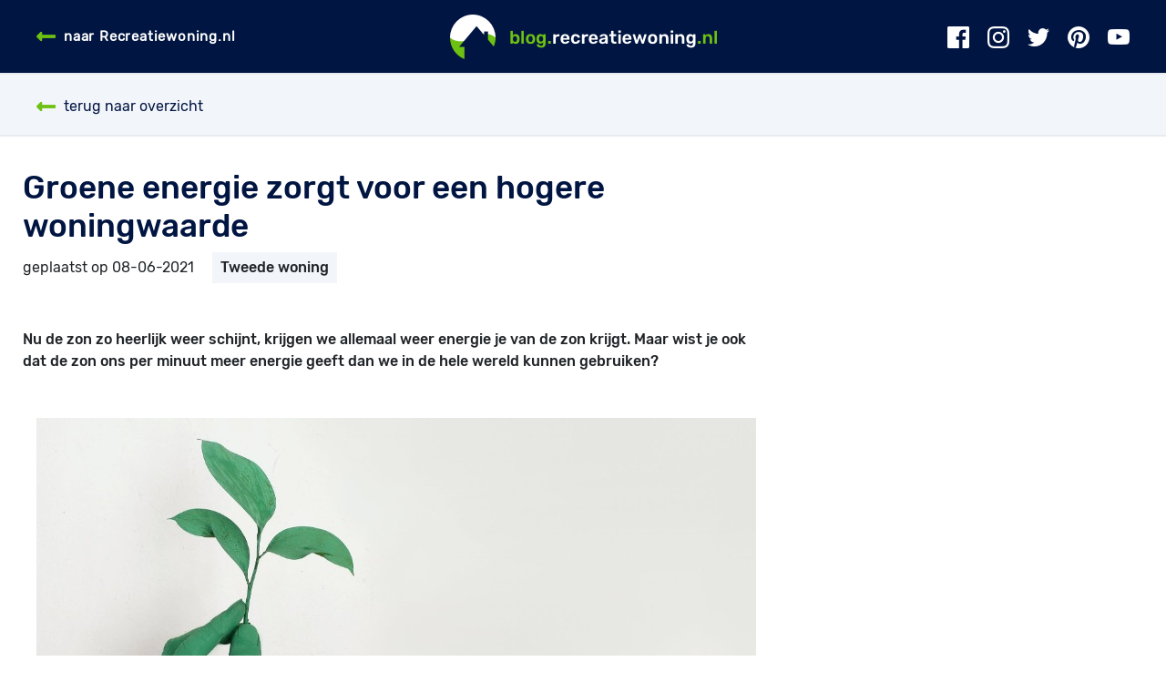

--- FILE ---
content_type: text/html; charset=UTF-8
request_url: https://recreatiewoning.nl/blog/groene-energie-zorgt-voor-een-hogere-woningwaarde
body_size: 5224
content:
<!DOCTYPE html>
<html lang="nl">
	<head>
	    <meta charset="utf-8">
<meta http-equiv="X-UA-Compatible" content="IE=edge">
<meta name="viewport" content="width=device-width, initial-scale=1">

<meta http-equiv="Content-Security-Policy" content="upgrade-insecure-requests">

<!-- CSRF Token -->
<meta name="csrf-token" content="M4dlbX5gJVTacHmmrWw6PbKk3iHvtfLo9xApW9BU">
<script>window.Laravel = { csrfToken: 'M4dlbX5gJVTacHmmrWw6PbKk3iHvtfLo9xApW9BU' }</script>

<title>Groene energie maakt huisje meer waard - Recreatiewoning.nl</title>

<!-- Scripts -->
<script
  src="https://code.jquery.com/jquery-3.4.1.min.js"
  integrity="sha256-CSXorXvZcTkaix6Yvo6HppcZGetbYMGWSFlBw8HfCJo="
  crossorigin="anonymous"></script>
<script src="https://cdnjs.cloudflare.com/ajax/libs/jcarousel/0.3.9/jquery.jcarousel.js"></script>
<script type="text/javascript" src="https://recreatiewoning.nl/js/moment-with-locales.js" defer></script>
<script type="text/javascript" src="https://recreatiewoning.nl/js/daterangepicker.js" defer></script>
<script type="text/javascript" src="https://recreatiewoning.nl/js/datepicker.js" defer></script>
<script type="text/javascript" src="https://recreatiewoning.nl/js/bootstrap-rating.js" defer></script>
<script type="text/javascript" src="https://recreatiewoning.nl/js/bootstrap-slider.js" defer></script>
<script type="text/javascript" src='https://recreatiewoning.nl/vendor/selectize/js/standalone/selectize.min.js'></script>
<script type="text/javascript" src="https://recreatiewoning.nl/js/jcarousel.basic.js"></script>
<!-- Fonts -->
<link rel="dns-prefetch" href="https://fonts.gstatic.com">
<link href="https://fonts.googleapis.com/css?family=Raleway" rel="stylesheet">
<!-- Styles -->
<link href="https://recreatiewoning.nl/css/app.css" rel="stylesheet">
<link href="https://recreatiewoning.nl/css/dropzone.css" rel="stylesheet">
<link rel="stylesheet" href="https://use.fontawesome.com/releases/v5.1.0/css/all.css" integrity="sha384-lKuwvrZot6UHsBSfcMvOkWwlCMgc0TaWr+30HWe3a4ltaBwTZhyTEggF5tJv8tbt" crossorigin="anonymous">
<link rel="stylesheet" href="/fonts/rivolicons/style.css">
<link href="https://recreatiewoning.nl/css/custom.css" rel="stylesheet">
<link href="https://recreatiewoning.nl/css/daterangepicker.css" rel="stylesheet">
<link href="https://recreatiewoning.nl/css/bootstrap-slider.css" rel="stylesheet">
<link href="https://recreatiewoning.nl/vendor/selectize/css/selectize.bootstrap3.css" rel="stylesheet">
<link rel="shortcut icon" href="https://recreatiewoning.nl/images/favicon.png">
<link rel="stylesheet" href="https://cdnjs.cloudflare.com/ajax/libs/bootstrap-datepicker/1.5.0/css/bootstrap-datepicker3.min.css">


<script>(function(i,s,o,g,r,a,m){i['GoogleAnalyticsObject']=r;i[r]=i[r]||function(){(i[r].q=i[r].q||[]).push(arguments)},i[r].l=1*new Date();a=s.createElement(o),m=s.getElementsByTagName(o)[0];a.async=1;a.src=g;m.parentNode.insertBefore(a,m)})(window,document,'script','//www.google-analytics.com/analytics.js','ga');ga('create', 'UA-21495398-3', 'auto', 't0');ga('set', 'anonymizeIp', true);ga('send', 'pageview');</script>

    

<!-- Google Analytics -->
<script async src="https://www.googletagmanager.com/gtag/js?id=G-VZJNHP493X"></script>
<script>
    window.dataLayer = window.dataLayer || [];
    function gtag() {
        dataLayer.push(arguments);
    }
    gtag('js', new Date());
    gtag('config', 'G-VZJNHP493X');
</script>

<style type="text/css">
@font-face {
    font-family: Rubik regular;
    src: url('/fonts/Rubik-Regular.ttf');
}
@font-face {
    font-family: Rubik;
    src: url('/fonts/Rubik-Medium.ttf');
}
@font-face {
    font-family: Rubik italic;
    src: url('/fonts/Rubik-Italic.ttf');
}
</style>



    <link rel="stylesheet" type="text/css" href="https://stackpath.bootstrapcdn.com/bootstrap/4.3.1/css/bootstrap.min.css">
    <link rel="stylesheet" type="text/css" href="https://recreatiewoning.nl/css/app.css">

	        <!-- Styles -->
    <link href="https://recreatiewoning.nl/css/blog.css" rel="stylesheet">
	<!-- Scripts -->
	<script type="text/javascript" src="/js/btngroup.js"></script>

	    <meta name="description" content="Groene energie zorgt voor een hogere woningwaarde">
		</head>
	<body>
	    <div id="app">
	        
	        
	<div class="main-menu sticky-top">
        <nav class="navbar navbar-expand-lg bg-white p-0">
			<div class="container">
				<a class="navbar-brand" href="/blog"><img src="/images/blogRwnl-logo.png"></a>
				<button class="navbar-toggler" type="button" data-toggle="collapse" data-target="#navbar" aria-controls="navbar" aria-expanded="false" aria-label="Toggle navigation">
					<span class="navbar-toggler-icon"></span>
				</button>

				<div class="collapse navbar-collapse" id="navbar">
					<ul class="navbar-nav ml-auto">
						<li class="blog-menu-back">
							<p class="links mx-auto">
								<a href="/" target="_self"><i class="fas fa-long-arrow-alt-left greencolor"></i>naar Recreatiewoning.nl</a>
							</p>
						</li>

						<li class="blog-menu-icons">
							<p class="links mx-auto">
								<a href="https://www.facebook.com/recreatiewoning/" target="_blank"><img src="/images/footericons/facebook_icon.png" alt="Facebook"/></a>
								<a href="https://www.instagram.com/recreatiewoning.nl/" target="_blank"><img src="/images/footericons/instagram_icon.png" alt="Instagram"/></a>
								<a href="https://twitter.com/recreatiewoning/" target="_blank"><img src="/images/footericons/twitter_icon.png" alt="Twitter"/></a>
								<a href="https://nl.pinterest.com/recreatiewoning/" target="_blank"><img src="/images/footericons/pinterest_icon.png" alt="Pinterest"/></a>
								<a class="pr-0" href="https://www.youtube.com/channel/UCLEn-VI0kvP0DfGL7AHV1mw" target="_blank"><img src="/images/footericons/youtube_icon.png" alt="Youtube"/></a>
							</p>
						</li>
					</ul>
				</div>
			</div>
        </nav>
    </div>

	<div class="subnav">
		<div class="container">
		    <ul class="nav">
		        <li class="nav-item mr-3 ">
			        <a class="nav-link" href="https://recreatiewoning.nl/blog">
			        	<i class="fas fa-long-arrow-alt-left greencolor"></i>
			            terug naar overzicht			        </a>
				</li>
																    </ul>
		</div>
	</div>
	<div class="blog-show">
		<div class="container">
			<div class="row">
				<div class="col-md-8">
					<div class="row">
						<h1>
							Groene energie zorgt voor een hogere woningwaarde
						</h1>
					</div>
					<div class="row mt-2">
						<div class="details">
							<div class="created mr-3">
								geplaatst op 08-06-2021
							</div>
							<div class="subjects">
																	<div class="btn-category mr-3">&nbsp;Tweede woning&nbsp;</div>
															</div>
						</div>
					</div>

					<div class="spacer-50"></div>

					<div class="row subtitle-text">
													Nu de zon zo heerlijk weer schijnt, krijgen we allemaal weer energie je van de zon krijgt. Maar wist je ook  dat de zon ons per minuut meer energie geeft dan we in de hele wereld kunnen gebruiken?
											</div>

					<div class="spacer-50"></div>

					<div class="img-large">
						<img style="width: 100%;" src="https://recreatiewoning.nl/images/blog/blog_img_864.jpg" alt="alt">
					</div>

					<div class="spacer-50"></div>

											<div class="row text">
							<p><p class="MsoNormal" style="margin-bottom: .0001pt; line-height: normal;"><span style="font-family: 'Calibri Light',sans-serif; mso-ascii-theme-font: major-latin; mso-hansi-theme-font: major-latin; mso-bidi-font-family: 'Calibri Light'; mso-bidi-theme-font: major-latin;">Groen en duurzaam voor je huis of tweede woning zijn steeds belangrijker. We beseffen gelukkig steeds meer dat we zuinig moeten zijn op onze aarde. En dat doen we door goed om te gaan met onze natuur. Door duurzame producten en duurzame energie bijvoorbeeld. Maar wist je dat dat groen nog heel veel meer voordelen heeft.<br><br></span></p>
<p class="MsoNormal" style="margin-bottom: .0001pt; line-height: normal;"><strong><span style="font-family: 'Calibri Light',sans-serif; mso-ascii-theme-font: major-latin; mso-hansi-theme-font: major-latin; mso-bidi-font-family: 'Calibri Light'; mso-bidi-theme-font: major-latin;">Wat is groene energie nu echt?<br></span></strong><span style="font-family: 'Calibri Light', sans-serif;">In het algemeen is groene energie, energie die wordt opgewekt met duurzame bronnen. Hierbij zijn de belangrijkste bronnen in Nederland de windmolens en zonnepanelen. Twee bronnen die elkaar perfect aanvullen. Is er in de lente en zomer meer zon en vaak minder wind, is dat in de herfst en winter vaak </span><span style="font-family: 'Calibri Light', sans-serif;">&nbsp;</span><span style="font-family: 'Calibri Light', sans-serif;">precies andersom.</span></p>
<p class="MsoNormal" style="margin-bottom: .0001pt; line-height: normal;"><span style="font-family: 'Calibri Light',sans-serif; mso-ascii-theme-font: major-latin; mso-hansi-theme-font: major-latin; mso-bidi-font-family: 'Calibri Light'; mso-bidi-theme-font: major-latin;">Groene energie, ook wel <span class="MsoHyperlink"><a href="https://pure-energie.nl/groene-energie/stroom/">groene stroom</a></span> genoemd, heeft veel voordelen. E&eacute;n daarvan is dat het nooit opraakt. Dat noemen we hernieuwbaar. Dit wil zeggen dat we er vanuit kunnen gaan dat de zon er altijd zal zijn en ook de wind raakt niet op maar komt altijd weer terug. Hernieuwbaar betekent ook dat het ons energieonafhankelijk maakt. Nu en in de toekomst.<br><br></span></p>
<p class="MsoNormal" style="margin-bottom: .0001pt; line-height: normal;"><strong><span style="font-family: 'Calibri Light',sans-serif; mso-ascii-theme-font: major-latin; mso-hansi-theme-font: major-latin; mso-bidi-font-family: 'Calibri Light'; mso-bidi-theme-font: major-latin;">Hogere woningwaarde door zonnepanelen<br></span></strong><span style="font-family: 'Calibri Light', sans-serif;">Zonne-energie is, in tegenstelling tot windenergie, ook voor particulieren en bedrijven bereikbaar. Daarbij geeft de zon heel veel energie af waardoor het een ideale bron is om energie uit op te wekken. Haal je groene energie in huis, dan heb je dus niet alleen een relaxte recreatiewoning maar ook een echt groene woning. En dat geeft weer voordelen als je je recreatiewoning wil verhuren of later verkopen.<br><br></span></p>
<p class="MsoNormal" style="margin-bottom: .0001pt; line-height: normal;"><strong><span style="font-family: 'Calibri Light',sans-serif; mso-ascii-theme-font: major-latin; mso-hansi-theme-font: major-latin; mso-bidi-font-family: 'Calibri Light'; mso-bidi-theme-font: major-latin;">Wat zijn de voordelen voor jou?<br></span></strong><span style="font-family: 'Calibri Light', sans-serif;">Overstappen op groene energie geeft je veel voordelen. Ten eerste krijg je lagere energiekosten. Plaats je zonnepanelen op je (recreatie)woning, dan ga je na de installatie direct besparen waardoor je maandelijkse energielasten omlaag gaan. Maar het biedt meer voordelen zoals dat je aan mogelijke huurder kunt aangeven dat je recreatiewoning duurzaam is. Voor veel huurders is dat een pr&eacute; want zonne-energie is beter voor het milieu omdat zonnepanelen geen gevaarlijke stoffen uitstoten tijdens het opwekken van de energie.<br><br></span></p>
<p class="MsoNormal" style="margin-bottom: .0001pt; line-height: normal;"><span style="font-family: 'Calibri Light',sans-serif; mso-ascii-theme-font: major-latin; mso-hansi-theme-font: major-latin; mso-bidi-font-family: 'Calibri Light'; mso-bidi-theme-font: major-latin;">Daarnaast krijgt je (tweede) woning met zonnepanelen ook nog eens een hogere waarde. Het is aantoonbaar dat een woning m&eacute;t zonnepanelen sneller verkocht wordt en dus ook nog meer waard is?<br><br></span></p>
<p class="MsoNormal" style="margin-bottom: .0001pt; line-height: normal;"><strong><span style="font-family: 'Calibri Light',sans-serif; mso-ascii-theme-font: major-latin; mso-hansi-theme-font: major-latin; mso-bidi-font-family: 'Calibri Light'; mso-bidi-theme-font: major-latin;">Duurzaam<br></span></strong><span style="font-family: 'Calibri Light', sans-serif;">Naast zon, is wind er natuurlijk ook al heel lang. Gelukkig maken we ook hier, dankzij de windmolens, steeds meer gebruik van. Ook wind is duurzaam en er komt tijdens het opwekken geen CO2 vrij. Daarnaast zijn er in Nederland heel veel locaties die geschikt zijn voor het plaatsen van windmolens.<br><br></span></p>
<p class="MsoNormal" style="margin-bottom: .0001pt; line-height: normal;"><strong><span style="font-family: 'Calibri Light',sans-serif; mso-ascii-theme-font: major-latin; mso-hansi-theme-font: major-latin; mso-bidi-font-family: 'Calibri Light'; mso-bidi-theme-font: major-latin;">Niet genoeg capaciteit?<br></span></strong><span style="font-family: 'Calibri Light', sans-serif;">Heb je zelf geen mogelijkheid tot het plaatsen van zonnepanelen of wek je niet (altijd) voldoende stroom op? Dan kun je bij pure-energie stroom afnemen die 100% duurzaam is waardoor je alsnog er voor zorgt dat Nederland duurzamer wordt.</span></p></p>
						</div>
					
					
					<div class="spacer-50"></div>
				</div>
				<div class="col-md-4">
					<p class="ml-5 mt-5"><a href="https://govolt.nl/aanbod/?tt=34608_1921844_228967_&amp;r=" target="_blank" rel="sponsored nofollow"><img src="https://ti.tradetracker.net/?c=34608&amp;m=1921844&amp;a=228967&amp;r=&amp;t=html" width="250" height="250" border="0" alt="" /></a></p>
				</div>
			</div>
		</div>
	</div>
	<div class="blog-show gray-background">
		<div id="reacties" class="container">
			<div class="spacer-50"></div>
			<div class="row">
				<div class="col-md-8">
					<h2>
													0 reacties
											</h2>
			  		<div class="spacer-30"></div>

					
					<div class="place-comments-box border">
					<div class="content">
						<div class="row">
							<div class="col-md-12">
								<div class="place-comments-title">
									Reactie plaatsen
								</div>
								<div class="spacer-10"></div>
							</div>
						</div>
						<form class="form form-horizontal" action="https://recreatiewoning.nl/blog/postcomment" method="POST">
							<input type="hidden" name="_token" value="M4dlbX5gJVTacHmmrWw6PbKk3iHvtfLo9xApW9BU">
								
								<!-- messages -->
								
								
								
								
								
																<div class="form-group row px-0 mx-0">
									<input type="hidden" id="blog_id" name="blog_id" value="864">
									<div class="col-md-3">
										<label for="comment_name">Naam</label>
									</div>
									<div class="col-md-9">
										<div class="input-col nopadding w-60">
											<input class="form-control" type="text" id="comment_name" name="comment_name" value="">
										</div>
									</div>
								</div>
								<div class="form-group row px-0 mx-0">
									<div class="col-md-3">
										<label for="comment_email">E-mailadres</label>
									</div>
									<div class="col-md-9">
										<div class="input-col nopadding w-60">
											<input class="form-control" type="text" id="comment_email" name="comment_email" value="">
										</div>
									</div>
								</div>
								<div class="form-group row px-0 mx-0">
									<div class="col-md-3">
										<label for="comment_text">Bericht</label>
									</div>
									<div class="col-md-9">
										<div class="input-col nopadding w-60">
											<textarea class="form-control" rows="5" id="comment_text" name="comment_text"></textarea>
										</div>
									</div>
								</div>
							<div class="form-group row px-0 m-0 position-relative">
								<div class="col-md-12">
									<div class="float-right mb-3 mobile-mr-0">
										<script src="https://www.google.com/recaptcha/api.js?" async defer></script>

										<div data-sitekey="6LcvbqEUAAAAAERVUcn2zGHwbtoV98RF22VzZnlX" class="g-recaptcha"></div>
									</div>
								</div>
							</div>
							<div class="form-group row px-0 m-0 position-relative">
								<div class="col-md-12">
									<input type="submit" class="btn btn-green ml-auto float-right" value="Reactie plaatsen" />
								</div>
							</div>
						</form>
					</div>
				</div>
				<div class="spacer-10"></div>
				</div>
				<div class="col-md-4">
					<h2>Gerelateerde blogs</h2>
					<div class="spacer-30"></div>
																	<div class="blog-img-small">
	<a href="/blog/herstel-recreatiewoningen-zet-in-2016-door">
		<img src="https://recreatiewoning.nl/images/blog/blog_img_476.jpg" alt="header image">
		<div class="col details">
			<div class="title">Herstel recreatiewoningen zet in 2016 door</div>
			<div class="placed">
				03-10-2016
				<span>
					Tweede woning
				</span>
			</div>
		</div>
	</a>
</div>
<div class="spacer-30"></div>																	<div class="blog-img-small">
	<a href="/blog/welke-verzekering-voor-mijn-recreatiewoning">
		<img src="https://recreatiewoning.nl/images/blog/blog_img_581.jpg" alt="header image">
		<div class="col details">
			<div class="title">Welke verzekering voor mijn recreatiewoning?</div>
			<div class="placed">
				18-12-2018
				<span>
					Tweede woning
				</span>
			</div>
		</div>
	</a>
</div>
<div class="spacer-30"></div>										<div class="spacer-70"></div>
				</div>
			</div>
		</div>
	</div>



	    	<!-- Check if first segment is not 'backend' -->
	    			        <footer class="footer">
	<div class="container">
		<div class="row europe  hide-mobile">
			<div class="col-md-3">
				<p class="title">
					West-Europa
				</p>
				<p class="links">
					<a href="/landendossier/europa/nederland">Nederland</a><br>
					<a href="/landendossier/europa/belgie">België</a><br>
					<a href="/landendossier/europa/frankrijk">Frankrijk</a><br>
					<a href="/landendossier/europa/groot-brittannie">Groot-Brittannië</a><br>
					<a href="/landendossier/europa/luxemburg">Luxemburg</a>
				</p>
			</div>
			<div class="col-md-3">
				<p class="title">
					Zuid-Europa
				</p>
				<p class="links">
					<a href="/landendossier/europa/griekenland">Griekenland</a><br>
					<a href="/landendossier/europa/italie">Italië</a><br>
					<a href="/landendossier/europa/spanje">Spanje</a><br>
					<a href="/landendossier/europa/portugal">Portugal</a><br>
					<a href="/landendossier/europa/turkije">Turkije</a>
				</p>
			</div>
			<div class="col-md-3">
				<p class="title">
					Centraal-Europa
				</p>
				<p class="links">
					<a href="/landendossier/europa/duitsland">Duitsland</a><br>
					<a href="/landendossier/europa/hongarije">Hongarije</a><br>
					<a href="/landendossier/europa/oostenrijk">Oostenrijk</a><br>
					<a href="/landendossier/europa/tsjechie">Tsjechië</a><br>
					<a href="/landendossier/europa/zwitserland">Zwitserland</a>
				</p>
			</div>
			<div class="col-md-3">
				<p class="title">
					Overige Europa
				</p>
				<p class="links">
					<a href="/landendossier/europa/denemarken">Denemarken</a><br>
					<a href="/landendossier/europa/kroatie">Kroatië</a><br>
					<a href="/landendossier/europa/noorwegen">Noorwegen</a><br>
					<a href="/landendossier/europa/zweden">Zweden</a>
				</p>
			</div>
		</div>

		<div class="row logo">
			<a class="mx-auto" href="/" target="_self">
				<img src="/images/logo_web_footer.png" alt="Footer"/>
			</a>
		</div>

		<div class="row pages hide-mobile">
			<p class="links mx-auto">
				<a href="/te-huur" target="_self">Vakantiehuis huren</a>
				<a href="/te-koop" target="_self">Tweede woning kopen</a>
				<a href="/artikelen" target="_self">Artikelen</a>
				<a href="/landendossier" target="_self">Landendossier</a>
				<a href="/adverteren/als-makelaar-uw-woningaanbod-presenteren" target="_self">Adverteren</a>
				<a href="/over-ons" target="_self">Over ons</a>
				<a href="/blog" target="_self">Blog</a>
			</p>
		</div>

		<div class="row pages show-mobile">
			<p class="links mx-auto center">
				<a href="/te-huur" target="_self">Vakantiehuis huren</a><br>
				<a href="/te-koop" target="_self">Tweede woning kopen</a><br>
				<a href="/artikelen" target="_self">Artikelen</a>
				<a href="/landendossier" target="_self">Landendossier</a><br>
				<a href="/adverteren/als-makelaar-uw-woningaanbod-presenteren" target="_self">Adverteren</a>
				<a href="/over-ons" target="_self">Over ons</a><br>
				<a href="/blog" target="_self">Blog</a>
			</p>
		</div>

		<div class="row sub hide-mobile">
			<p class="links mx-auto">
				<a href="/sitemapxml/sitemap.xml" target="_self">sitemap</a>
				<a href="/disclaimer" target="_self">disclaimer</a>
				<a href="/algemene-voorwaarden" target="_self">algemene voorwaarden</a>
				<a href="/linkpartners" target="_self">partners</a>
			</p>
		</div>
		<div class="row sub show-mobile">
			<p class="links mx-auto center">
				<a href="/sitemapxml/sitemap.xml" target="_self">sitemap</a>
				<a href="/disclaimer" target="_self">disclaimer</a>
				<a href="/algemene-voorwaarden" target="_self">algemene voorwaarden</a>
				<a href="/linkpartners" target="_self">partners</a>
			</p>
		</div>

		<div class="row icons">
			<p class="links mx-auto">
				<a href="https://www.facebook.com/recreatiewoning/" target="_blank"><img src="/images/footericons/facebook_icon.png" alt="Facebook"/></a>
				<a href="https://www.instagram.com/recreatiewoning.nl/" target="_blank"><img src="/images/footericons/instagram_icon.png" alt="Intagram"/></a>
				<a href="https://twitter.com/recreatiewoning/" target="_blank"><img src="/images/footericons/twitter_icon.png" alt="Twitter"/></a>
				<a href="https://nl.pinterest.com/recreatiewoning/" target="_blank"><img src="/images/footericons/pinterest_icon.png" alt="Pinterest"/></a>
				<a href="https://www.youtube.com/channel/UCLEn-VI0kvP0DfGL7AHV1mw" target="_blank"><img src="/images/footericons/youtube_icon.png" alt="Youtube"/></a>
			</p>
		</div>
	</div>
</footer>


<script src="https://cdnjs.cloudflare.com/ajax/libs/popper.js/1.14.7/umd/popper.min.js" integrity="sha384-UO2eT0CpHqdSJQ6hJty5KVphtPhzWj9WO1clHTMGa3JDZwrnQq4sF86dIHNDz0W1" crossorigin="anonymous"></script>
<script src="https://stackpath.bootstrapcdn.com/bootstrap/4.3.1/js/bootstrap.min.js" integrity="sha384-JjSmVgyd0p3pXB1rRibZUAYoIIy6OrQ6VrjIEaFf/nJGzIxFDsf4x0xIM+B07jRM" crossorigin="anonymous"></script>
<script type="text/javascript" src="/js/btngroup.js"></script>	    	
	    </div>
	</body>
</html>


--- FILE ---
content_type: text/html; charset=utf-8
request_url: https://www.google.com/recaptcha/api2/anchor?ar=1&k=6LcvbqEUAAAAAERVUcn2zGHwbtoV98RF22VzZnlX&co=aHR0cHM6Ly9yZWNyZWF0aWV3b25pbmcubmw6NDQz&hl=en&v=N67nZn4AqZkNcbeMu4prBgzg&size=normal&anchor-ms=20000&execute-ms=30000&cb=o64b3gtlitzq
body_size: 49281
content:
<!DOCTYPE HTML><html dir="ltr" lang="en"><head><meta http-equiv="Content-Type" content="text/html; charset=UTF-8">
<meta http-equiv="X-UA-Compatible" content="IE=edge">
<title>reCAPTCHA</title>
<style type="text/css">
/* cyrillic-ext */
@font-face {
  font-family: 'Roboto';
  font-style: normal;
  font-weight: 400;
  font-stretch: 100%;
  src: url(//fonts.gstatic.com/s/roboto/v48/KFO7CnqEu92Fr1ME7kSn66aGLdTylUAMa3GUBHMdazTgWw.woff2) format('woff2');
  unicode-range: U+0460-052F, U+1C80-1C8A, U+20B4, U+2DE0-2DFF, U+A640-A69F, U+FE2E-FE2F;
}
/* cyrillic */
@font-face {
  font-family: 'Roboto';
  font-style: normal;
  font-weight: 400;
  font-stretch: 100%;
  src: url(//fonts.gstatic.com/s/roboto/v48/KFO7CnqEu92Fr1ME7kSn66aGLdTylUAMa3iUBHMdazTgWw.woff2) format('woff2');
  unicode-range: U+0301, U+0400-045F, U+0490-0491, U+04B0-04B1, U+2116;
}
/* greek-ext */
@font-face {
  font-family: 'Roboto';
  font-style: normal;
  font-weight: 400;
  font-stretch: 100%;
  src: url(//fonts.gstatic.com/s/roboto/v48/KFO7CnqEu92Fr1ME7kSn66aGLdTylUAMa3CUBHMdazTgWw.woff2) format('woff2');
  unicode-range: U+1F00-1FFF;
}
/* greek */
@font-face {
  font-family: 'Roboto';
  font-style: normal;
  font-weight: 400;
  font-stretch: 100%;
  src: url(//fonts.gstatic.com/s/roboto/v48/KFO7CnqEu92Fr1ME7kSn66aGLdTylUAMa3-UBHMdazTgWw.woff2) format('woff2');
  unicode-range: U+0370-0377, U+037A-037F, U+0384-038A, U+038C, U+038E-03A1, U+03A3-03FF;
}
/* math */
@font-face {
  font-family: 'Roboto';
  font-style: normal;
  font-weight: 400;
  font-stretch: 100%;
  src: url(//fonts.gstatic.com/s/roboto/v48/KFO7CnqEu92Fr1ME7kSn66aGLdTylUAMawCUBHMdazTgWw.woff2) format('woff2');
  unicode-range: U+0302-0303, U+0305, U+0307-0308, U+0310, U+0312, U+0315, U+031A, U+0326-0327, U+032C, U+032F-0330, U+0332-0333, U+0338, U+033A, U+0346, U+034D, U+0391-03A1, U+03A3-03A9, U+03B1-03C9, U+03D1, U+03D5-03D6, U+03F0-03F1, U+03F4-03F5, U+2016-2017, U+2034-2038, U+203C, U+2040, U+2043, U+2047, U+2050, U+2057, U+205F, U+2070-2071, U+2074-208E, U+2090-209C, U+20D0-20DC, U+20E1, U+20E5-20EF, U+2100-2112, U+2114-2115, U+2117-2121, U+2123-214F, U+2190, U+2192, U+2194-21AE, U+21B0-21E5, U+21F1-21F2, U+21F4-2211, U+2213-2214, U+2216-22FF, U+2308-230B, U+2310, U+2319, U+231C-2321, U+2336-237A, U+237C, U+2395, U+239B-23B7, U+23D0, U+23DC-23E1, U+2474-2475, U+25AF, U+25B3, U+25B7, U+25BD, U+25C1, U+25CA, U+25CC, U+25FB, U+266D-266F, U+27C0-27FF, U+2900-2AFF, U+2B0E-2B11, U+2B30-2B4C, U+2BFE, U+3030, U+FF5B, U+FF5D, U+1D400-1D7FF, U+1EE00-1EEFF;
}
/* symbols */
@font-face {
  font-family: 'Roboto';
  font-style: normal;
  font-weight: 400;
  font-stretch: 100%;
  src: url(//fonts.gstatic.com/s/roboto/v48/KFO7CnqEu92Fr1ME7kSn66aGLdTylUAMaxKUBHMdazTgWw.woff2) format('woff2');
  unicode-range: U+0001-000C, U+000E-001F, U+007F-009F, U+20DD-20E0, U+20E2-20E4, U+2150-218F, U+2190, U+2192, U+2194-2199, U+21AF, U+21E6-21F0, U+21F3, U+2218-2219, U+2299, U+22C4-22C6, U+2300-243F, U+2440-244A, U+2460-24FF, U+25A0-27BF, U+2800-28FF, U+2921-2922, U+2981, U+29BF, U+29EB, U+2B00-2BFF, U+4DC0-4DFF, U+FFF9-FFFB, U+10140-1018E, U+10190-1019C, U+101A0, U+101D0-101FD, U+102E0-102FB, U+10E60-10E7E, U+1D2C0-1D2D3, U+1D2E0-1D37F, U+1F000-1F0FF, U+1F100-1F1AD, U+1F1E6-1F1FF, U+1F30D-1F30F, U+1F315, U+1F31C, U+1F31E, U+1F320-1F32C, U+1F336, U+1F378, U+1F37D, U+1F382, U+1F393-1F39F, U+1F3A7-1F3A8, U+1F3AC-1F3AF, U+1F3C2, U+1F3C4-1F3C6, U+1F3CA-1F3CE, U+1F3D4-1F3E0, U+1F3ED, U+1F3F1-1F3F3, U+1F3F5-1F3F7, U+1F408, U+1F415, U+1F41F, U+1F426, U+1F43F, U+1F441-1F442, U+1F444, U+1F446-1F449, U+1F44C-1F44E, U+1F453, U+1F46A, U+1F47D, U+1F4A3, U+1F4B0, U+1F4B3, U+1F4B9, U+1F4BB, U+1F4BF, U+1F4C8-1F4CB, U+1F4D6, U+1F4DA, U+1F4DF, U+1F4E3-1F4E6, U+1F4EA-1F4ED, U+1F4F7, U+1F4F9-1F4FB, U+1F4FD-1F4FE, U+1F503, U+1F507-1F50B, U+1F50D, U+1F512-1F513, U+1F53E-1F54A, U+1F54F-1F5FA, U+1F610, U+1F650-1F67F, U+1F687, U+1F68D, U+1F691, U+1F694, U+1F698, U+1F6AD, U+1F6B2, U+1F6B9-1F6BA, U+1F6BC, U+1F6C6-1F6CF, U+1F6D3-1F6D7, U+1F6E0-1F6EA, U+1F6F0-1F6F3, U+1F6F7-1F6FC, U+1F700-1F7FF, U+1F800-1F80B, U+1F810-1F847, U+1F850-1F859, U+1F860-1F887, U+1F890-1F8AD, U+1F8B0-1F8BB, U+1F8C0-1F8C1, U+1F900-1F90B, U+1F93B, U+1F946, U+1F984, U+1F996, U+1F9E9, U+1FA00-1FA6F, U+1FA70-1FA7C, U+1FA80-1FA89, U+1FA8F-1FAC6, U+1FACE-1FADC, U+1FADF-1FAE9, U+1FAF0-1FAF8, U+1FB00-1FBFF;
}
/* vietnamese */
@font-face {
  font-family: 'Roboto';
  font-style: normal;
  font-weight: 400;
  font-stretch: 100%;
  src: url(//fonts.gstatic.com/s/roboto/v48/KFO7CnqEu92Fr1ME7kSn66aGLdTylUAMa3OUBHMdazTgWw.woff2) format('woff2');
  unicode-range: U+0102-0103, U+0110-0111, U+0128-0129, U+0168-0169, U+01A0-01A1, U+01AF-01B0, U+0300-0301, U+0303-0304, U+0308-0309, U+0323, U+0329, U+1EA0-1EF9, U+20AB;
}
/* latin-ext */
@font-face {
  font-family: 'Roboto';
  font-style: normal;
  font-weight: 400;
  font-stretch: 100%;
  src: url(//fonts.gstatic.com/s/roboto/v48/KFO7CnqEu92Fr1ME7kSn66aGLdTylUAMa3KUBHMdazTgWw.woff2) format('woff2');
  unicode-range: U+0100-02BA, U+02BD-02C5, U+02C7-02CC, U+02CE-02D7, U+02DD-02FF, U+0304, U+0308, U+0329, U+1D00-1DBF, U+1E00-1E9F, U+1EF2-1EFF, U+2020, U+20A0-20AB, U+20AD-20C0, U+2113, U+2C60-2C7F, U+A720-A7FF;
}
/* latin */
@font-face {
  font-family: 'Roboto';
  font-style: normal;
  font-weight: 400;
  font-stretch: 100%;
  src: url(//fonts.gstatic.com/s/roboto/v48/KFO7CnqEu92Fr1ME7kSn66aGLdTylUAMa3yUBHMdazQ.woff2) format('woff2');
  unicode-range: U+0000-00FF, U+0131, U+0152-0153, U+02BB-02BC, U+02C6, U+02DA, U+02DC, U+0304, U+0308, U+0329, U+2000-206F, U+20AC, U+2122, U+2191, U+2193, U+2212, U+2215, U+FEFF, U+FFFD;
}
/* cyrillic-ext */
@font-face {
  font-family: 'Roboto';
  font-style: normal;
  font-weight: 500;
  font-stretch: 100%;
  src: url(//fonts.gstatic.com/s/roboto/v48/KFO7CnqEu92Fr1ME7kSn66aGLdTylUAMa3GUBHMdazTgWw.woff2) format('woff2');
  unicode-range: U+0460-052F, U+1C80-1C8A, U+20B4, U+2DE0-2DFF, U+A640-A69F, U+FE2E-FE2F;
}
/* cyrillic */
@font-face {
  font-family: 'Roboto';
  font-style: normal;
  font-weight: 500;
  font-stretch: 100%;
  src: url(//fonts.gstatic.com/s/roboto/v48/KFO7CnqEu92Fr1ME7kSn66aGLdTylUAMa3iUBHMdazTgWw.woff2) format('woff2');
  unicode-range: U+0301, U+0400-045F, U+0490-0491, U+04B0-04B1, U+2116;
}
/* greek-ext */
@font-face {
  font-family: 'Roboto';
  font-style: normal;
  font-weight: 500;
  font-stretch: 100%;
  src: url(//fonts.gstatic.com/s/roboto/v48/KFO7CnqEu92Fr1ME7kSn66aGLdTylUAMa3CUBHMdazTgWw.woff2) format('woff2');
  unicode-range: U+1F00-1FFF;
}
/* greek */
@font-face {
  font-family: 'Roboto';
  font-style: normal;
  font-weight: 500;
  font-stretch: 100%;
  src: url(//fonts.gstatic.com/s/roboto/v48/KFO7CnqEu92Fr1ME7kSn66aGLdTylUAMa3-UBHMdazTgWw.woff2) format('woff2');
  unicode-range: U+0370-0377, U+037A-037F, U+0384-038A, U+038C, U+038E-03A1, U+03A3-03FF;
}
/* math */
@font-face {
  font-family: 'Roboto';
  font-style: normal;
  font-weight: 500;
  font-stretch: 100%;
  src: url(//fonts.gstatic.com/s/roboto/v48/KFO7CnqEu92Fr1ME7kSn66aGLdTylUAMawCUBHMdazTgWw.woff2) format('woff2');
  unicode-range: U+0302-0303, U+0305, U+0307-0308, U+0310, U+0312, U+0315, U+031A, U+0326-0327, U+032C, U+032F-0330, U+0332-0333, U+0338, U+033A, U+0346, U+034D, U+0391-03A1, U+03A3-03A9, U+03B1-03C9, U+03D1, U+03D5-03D6, U+03F0-03F1, U+03F4-03F5, U+2016-2017, U+2034-2038, U+203C, U+2040, U+2043, U+2047, U+2050, U+2057, U+205F, U+2070-2071, U+2074-208E, U+2090-209C, U+20D0-20DC, U+20E1, U+20E5-20EF, U+2100-2112, U+2114-2115, U+2117-2121, U+2123-214F, U+2190, U+2192, U+2194-21AE, U+21B0-21E5, U+21F1-21F2, U+21F4-2211, U+2213-2214, U+2216-22FF, U+2308-230B, U+2310, U+2319, U+231C-2321, U+2336-237A, U+237C, U+2395, U+239B-23B7, U+23D0, U+23DC-23E1, U+2474-2475, U+25AF, U+25B3, U+25B7, U+25BD, U+25C1, U+25CA, U+25CC, U+25FB, U+266D-266F, U+27C0-27FF, U+2900-2AFF, U+2B0E-2B11, U+2B30-2B4C, U+2BFE, U+3030, U+FF5B, U+FF5D, U+1D400-1D7FF, U+1EE00-1EEFF;
}
/* symbols */
@font-face {
  font-family: 'Roboto';
  font-style: normal;
  font-weight: 500;
  font-stretch: 100%;
  src: url(//fonts.gstatic.com/s/roboto/v48/KFO7CnqEu92Fr1ME7kSn66aGLdTylUAMaxKUBHMdazTgWw.woff2) format('woff2');
  unicode-range: U+0001-000C, U+000E-001F, U+007F-009F, U+20DD-20E0, U+20E2-20E4, U+2150-218F, U+2190, U+2192, U+2194-2199, U+21AF, U+21E6-21F0, U+21F3, U+2218-2219, U+2299, U+22C4-22C6, U+2300-243F, U+2440-244A, U+2460-24FF, U+25A0-27BF, U+2800-28FF, U+2921-2922, U+2981, U+29BF, U+29EB, U+2B00-2BFF, U+4DC0-4DFF, U+FFF9-FFFB, U+10140-1018E, U+10190-1019C, U+101A0, U+101D0-101FD, U+102E0-102FB, U+10E60-10E7E, U+1D2C0-1D2D3, U+1D2E0-1D37F, U+1F000-1F0FF, U+1F100-1F1AD, U+1F1E6-1F1FF, U+1F30D-1F30F, U+1F315, U+1F31C, U+1F31E, U+1F320-1F32C, U+1F336, U+1F378, U+1F37D, U+1F382, U+1F393-1F39F, U+1F3A7-1F3A8, U+1F3AC-1F3AF, U+1F3C2, U+1F3C4-1F3C6, U+1F3CA-1F3CE, U+1F3D4-1F3E0, U+1F3ED, U+1F3F1-1F3F3, U+1F3F5-1F3F7, U+1F408, U+1F415, U+1F41F, U+1F426, U+1F43F, U+1F441-1F442, U+1F444, U+1F446-1F449, U+1F44C-1F44E, U+1F453, U+1F46A, U+1F47D, U+1F4A3, U+1F4B0, U+1F4B3, U+1F4B9, U+1F4BB, U+1F4BF, U+1F4C8-1F4CB, U+1F4D6, U+1F4DA, U+1F4DF, U+1F4E3-1F4E6, U+1F4EA-1F4ED, U+1F4F7, U+1F4F9-1F4FB, U+1F4FD-1F4FE, U+1F503, U+1F507-1F50B, U+1F50D, U+1F512-1F513, U+1F53E-1F54A, U+1F54F-1F5FA, U+1F610, U+1F650-1F67F, U+1F687, U+1F68D, U+1F691, U+1F694, U+1F698, U+1F6AD, U+1F6B2, U+1F6B9-1F6BA, U+1F6BC, U+1F6C6-1F6CF, U+1F6D3-1F6D7, U+1F6E0-1F6EA, U+1F6F0-1F6F3, U+1F6F7-1F6FC, U+1F700-1F7FF, U+1F800-1F80B, U+1F810-1F847, U+1F850-1F859, U+1F860-1F887, U+1F890-1F8AD, U+1F8B0-1F8BB, U+1F8C0-1F8C1, U+1F900-1F90B, U+1F93B, U+1F946, U+1F984, U+1F996, U+1F9E9, U+1FA00-1FA6F, U+1FA70-1FA7C, U+1FA80-1FA89, U+1FA8F-1FAC6, U+1FACE-1FADC, U+1FADF-1FAE9, U+1FAF0-1FAF8, U+1FB00-1FBFF;
}
/* vietnamese */
@font-face {
  font-family: 'Roboto';
  font-style: normal;
  font-weight: 500;
  font-stretch: 100%;
  src: url(//fonts.gstatic.com/s/roboto/v48/KFO7CnqEu92Fr1ME7kSn66aGLdTylUAMa3OUBHMdazTgWw.woff2) format('woff2');
  unicode-range: U+0102-0103, U+0110-0111, U+0128-0129, U+0168-0169, U+01A0-01A1, U+01AF-01B0, U+0300-0301, U+0303-0304, U+0308-0309, U+0323, U+0329, U+1EA0-1EF9, U+20AB;
}
/* latin-ext */
@font-face {
  font-family: 'Roboto';
  font-style: normal;
  font-weight: 500;
  font-stretch: 100%;
  src: url(//fonts.gstatic.com/s/roboto/v48/KFO7CnqEu92Fr1ME7kSn66aGLdTylUAMa3KUBHMdazTgWw.woff2) format('woff2');
  unicode-range: U+0100-02BA, U+02BD-02C5, U+02C7-02CC, U+02CE-02D7, U+02DD-02FF, U+0304, U+0308, U+0329, U+1D00-1DBF, U+1E00-1E9F, U+1EF2-1EFF, U+2020, U+20A0-20AB, U+20AD-20C0, U+2113, U+2C60-2C7F, U+A720-A7FF;
}
/* latin */
@font-face {
  font-family: 'Roboto';
  font-style: normal;
  font-weight: 500;
  font-stretch: 100%;
  src: url(//fonts.gstatic.com/s/roboto/v48/KFO7CnqEu92Fr1ME7kSn66aGLdTylUAMa3yUBHMdazQ.woff2) format('woff2');
  unicode-range: U+0000-00FF, U+0131, U+0152-0153, U+02BB-02BC, U+02C6, U+02DA, U+02DC, U+0304, U+0308, U+0329, U+2000-206F, U+20AC, U+2122, U+2191, U+2193, U+2212, U+2215, U+FEFF, U+FFFD;
}
/* cyrillic-ext */
@font-face {
  font-family: 'Roboto';
  font-style: normal;
  font-weight: 900;
  font-stretch: 100%;
  src: url(//fonts.gstatic.com/s/roboto/v48/KFO7CnqEu92Fr1ME7kSn66aGLdTylUAMa3GUBHMdazTgWw.woff2) format('woff2');
  unicode-range: U+0460-052F, U+1C80-1C8A, U+20B4, U+2DE0-2DFF, U+A640-A69F, U+FE2E-FE2F;
}
/* cyrillic */
@font-face {
  font-family: 'Roboto';
  font-style: normal;
  font-weight: 900;
  font-stretch: 100%;
  src: url(//fonts.gstatic.com/s/roboto/v48/KFO7CnqEu92Fr1ME7kSn66aGLdTylUAMa3iUBHMdazTgWw.woff2) format('woff2');
  unicode-range: U+0301, U+0400-045F, U+0490-0491, U+04B0-04B1, U+2116;
}
/* greek-ext */
@font-face {
  font-family: 'Roboto';
  font-style: normal;
  font-weight: 900;
  font-stretch: 100%;
  src: url(//fonts.gstatic.com/s/roboto/v48/KFO7CnqEu92Fr1ME7kSn66aGLdTylUAMa3CUBHMdazTgWw.woff2) format('woff2');
  unicode-range: U+1F00-1FFF;
}
/* greek */
@font-face {
  font-family: 'Roboto';
  font-style: normal;
  font-weight: 900;
  font-stretch: 100%;
  src: url(//fonts.gstatic.com/s/roboto/v48/KFO7CnqEu92Fr1ME7kSn66aGLdTylUAMa3-UBHMdazTgWw.woff2) format('woff2');
  unicode-range: U+0370-0377, U+037A-037F, U+0384-038A, U+038C, U+038E-03A1, U+03A3-03FF;
}
/* math */
@font-face {
  font-family: 'Roboto';
  font-style: normal;
  font-weight: 900;
  font-stretch: 100%;
  src: url(//fonts.gstatic.com/s/roboto/v48/KFO7CnqEu92Fr1ME7kSn66aGLdTylUAMawCUBHMdazTgWw.woff2) format('woff2');
  unicode-range: U+0302-0303, U+0305, U+0307-0308, U+0310, U+0312, U+0315, U+031A, U+0326-0327, U+032C, U+032F-0330, U+0332-0333, U+0338, U+033A, U+0346, U+034D, U+0391-03A1, U+03A3-03A9, U+03B1-03C9, U+03D1, U+03D5-03D6, U+03F0-03F1, U+03F4-03F5, U+2016-2017, U+2034-2038, U+203C, U+2040, U+2043, U+2047, U+2050, U+2057, U+205F, U+2070-2071, U+2074-208E, U+2090-209C, U+20D0-20DC, U+20E1, U+20E5-20EF, U+2100-2112, U+2114-2115, U+2117-2121, U+2123-214F, U+2190, U+2192, U+2194-21AE, U+21B0-21E5, U+21F1-21F2, U+21F4-2211, U+2213-2214, U+2216-22FF, U+2308-230B, U+2310, U+2319, U+231C-2321, U+2336-237A, U+237C, U+2395, U+239B-23B7, U+23D0, U+23DC-23E1, U+2474-2475, U+25AF, U+25B3, U+25B7, U+25BD, U+25C1, U+25CA, U+25CC, U+25FB, U+266D-266F, U+27C0-27FF, U+2900-2AFF, U+2B0E-2B11, U+2B30-2B4C, U+2BFE, U+3030, U+FF5B, U+FF5D, U+1D400-1D7FF, U+1EE00-1EEFF;
}
/* symbols */
@font-face {
  font-family: 'Roboto';
  font-style: normal;
  font-weight: 900;
  font-stretch: 100%;
  src: url(//fonts.gstatic.com/s/roboto/v48/KFO7CnqEu92Fr1ME7kSn66aGLdTylUAMaxKUBHMdazTgWw.woff2) format('woff2');
  unicode-range: U+0001-000C, U+000E-001F, U+007F-009F, U+20DD-20E0, U+20E2-20E4, U+2150-218F, U+2190, U+2192, U+2194-2199, U+21AF, U+21E6-21F0, U+21F3, U+2218-2219, U+2299, U+22C4-22C6, U+2300-243F, U+2440-244A, U+2460-24FF, U+25A0-27BF, U+2800-28FF, U+2921-2922, U+2981, U+29BF, U+29EB, U+2B00-2BFF, U+4DC0-4DFF, U+FFF9-FFFB, U+10140-1018E, U+10190-1019C, U+101A0, U+101D0-101FD, U+102E0-102FB, U+10E60-10E7E, U+1D2C0-1D2D3, U+1D2E0-1D37F, U+1F000-1F0FF, U+1F100-1F1AD, U+1F1E6-1F1FF, U+1F30D-1F30F, U+1F315, U+1F31C, U+1F31E, U+1F320-1F32C, U+1F336, U+1F378, U+1F37D, U+1F382, U+1F393-1F39F, U+1F3A7-1F3A8, U+1F3AC-1F3AF, U+1F3C2, U+1F3C4-1F3C6, U+1F3CA-1F3CE, U+1F3D4-1F3E0, U+1F3ED, U+1F3F1-1F3F3, U+1F3F5-1F3F7, U+1F408, U+1F415, U+1F41F, U+1F426, U+1F43F, U+1F441-1F442, U+1F444, U+1F446-1F449, U+1F44C-1F44E, U+1F453, U+1F46A, U+1F47D, U+1F4A3, U+1F4B0, U+1F4B3, U+1F4B9, U+1F4BB, U+1F4BF, U+1F4C8-1F4CB, U+1F4D6, U+1F4DA, U+1F4DF, U+1F4E3-1F4E6, U+1F4EA-1F4ED, U+1F4F7, U+1F4F9-1F4FB, U+1F4FD-1F4FE, U+1F503, U+1F507-1F50B, U+1F50D, U+1F512-1F513, U+1F53E-1F54A, U+1F54F-1F5FA, U+1F610, U+1F650-1F67F, U+1F687, U+1F68D, U+1F691, U+1F694, U+1F698, U+1F6AD, U+1F6B2, U+1F6B9-1F6BA, U+1F6BC, U+1F6C6-1F6CF, U+1F6D3-1F6D7, U+1F6E0-1F6EA, U+1F6F0-1F6F3, U+1F6F7-1F6FC, U+1F700-1F7FF, U+1F800-1F80B, U+1F810-1F847, U+1F850-1F859, U+1F860-1F887, U+1F890-1F8AD, U+1F8B0-1F8BB, U+1F8C0-1F8C1, U+1F900-1F90B, U+1F93B, U+1F946, U+1F984, U+1F996, U+1F9E9, U+1FA00-1FA6F, U+1FA70-1FA7C, U+1FA80-1FA89, U+1FA8F-1FAC6, U+1FACE-1FADC, U+1FADF-1FAE9, U+1FAF0-1FAF8, U+1FB00-1FBFF;
}
/* vietnamese */
@font-face {
  font-family: 'Roboto';
  font-style: normal;
  font-weight: 900;
  font-stretch: 100%;
  src: url(//fonts.gstatic.com/s/roboto/v48/KFO7CnqEu92Fr1ME7kSn66aGLdTylUAMa3OUBHMdazTgWw.woff2) format('woff2');
  unicode-range: U+0102-0103, U+0110-0111, U+0128-0129, U+0168-0169, U+01A0-01A1, U+01AF-01B0, U+0300-0301, U+0303-0304, U+0308-0309, U+0323, U+0329, U+1EA0-1EF9, U+20AB;
}
/* latin-ext */
@font-face {
  font-family: 'Roboto';
  font-style: normal;
  font-weight: 900;
  font-stretch: 100%;
  src: url(//fonts.gstatic.com/s/roboto/v48/KFO7CnqEu92Fr1ME7kSn66aGLdTylUAMa3KUBHMdazTgWw.woff2) format('woff2');
  unicode-range: U+0100-02BA, U+02BD-02C5, U+02C7-02CC, U+02CE-02D7, U+02DD-02FF, U+0304, U+0308, U+0329, U+1D00-1DBF, U+1E00-1E9F, U+1EF2-1EFF, U+2020, U+20A0-20AB, U+20AD-20C0, U+2113, U+2C60-2C7F, U+A720-A7FF;
}
/* latin */
@font-face {
  font-family: 'Roboto';
  font-style: normal;
  font-weight: 900;
  font-stretch: 100%;
  src: url(//fonts.gstatic.com/s/roboto/v48/KFO7CnqEu92Fr1ME7kSn66aGLdTylUAMa3yUBHMdazQ.woff2) format('woff2');
  unicode-range: U+0000-00FF, U+0131, U+0152-0153, U+02BB-02BC, U+02C6, U+02DA, U+02DC, U+0304, U+0308, U+0329, U+2000-206F, U+20AC, U+2122, U+2191, U+2193, U+2212, U+2215, U+FEFF, U+FFFD;
}

</style>
<link rel="stylesheet" type="text/css" href="https://www.gstatic.com/recaptcha/releases/N67nZn4AqZkNcbeMu4prBgzg/styles__ltr.css">
<script nonce="SIWjmU5IeMEa-6xdZj8QqA" type="text/javascript">window['__recaptcha_api'] = 'https://www.google.com/recaptcha/api2/';</script>
<script type="text/javascript" src="https://www.gstatic.com/recaptcha/releases/N67nZn4AqZkNcbeMu4prBgzg/recaptcha__en.js" nonce="SIWjmU5IeMEa-6xdZj8QqA">
      
    </script></head>
<body><div id="rc-anchor-alert" class="rc-anchor-alert"></div>
<input type="hidden" id="recaptcha-token" value="[base64]">
<script type="text/javascript" nonce="SIWjmU5IeMEa-6xdZj8QqA">
      recaptcha.anchor.Main.init("[\x22ainput\x22,[\x22bgdata\x22,\x22\x22,\[base64]/[base64]/[base64]/[base64]/[base64]/[base64]/KGcoTywyNTMsTy5PKSxVRyhPLEMpKTpnKE8sMjUzLEMpLE8pKSxsKSksTykpfSxieT1mdW5jdGlvbihDLE8sdSxsKXtmb3IobD0odT1SKEMpLDApO08+MDtPLS0pbD1sPDw4fFooQyk7ZyhDLHUsbCl9LFVHPWZ1bmN0aW9uKEMsTyl7Qy5pLmxlbmd0aD4xMDQ/[base64]/[base64]/[base64]/[base64]/[base64]/[base64]/[base64]\\u003d\x22,\[base64]\\u003d\x22,\x22wpoUeMKKM0deNsOQPsKIVMK5wrxZwpxkV8ODDmFFwoXCmcOhwo/DojhlYX3Cmy1pOsKJVGnCj1fDgkTCuMK8XcOsw4/CjcOeXcO/e0nCiMOWwrRzw4QIaMOZwpXDuDXCiMKdcAFpwp4Bwr3CnDbDrijCgiEfwrNAKQ/[base64]/dmHDssKIOkDCi8KSKcOgw7NDHE/Cvj5seAvDqHBkwodgwofDr1gMw5QUHcKxTl4LNcOXw4Q8wqJMWhlkGMO/w7cPWMK9TMK1ZcO4XgnCpsOtw416w6zDnsOvw7/[base64]/DssKDWVVLTcKAwqEJwo/DvyDDo1XDocKSwoIqZBcAXWo5wq1Iw4Iow6BZw6JcE0sSMVrClxszwqdZwpdjw7PCv8OHw6TDhCrCu8KwKSzDmDjDl8KpwppowrEoXzLCv8KrBAxIT1xuNhTDm05Pw6nDkcOXA8OgScK0Tgwxw4sBwp/DucOcwr1YDsOBwqpMZcONw50aw5cAKDEnw57CqcO8wq3CtMKqRMOvw5kiwonDusO+wopLwpwVwpHDkU4dUTLDkMKUV8Klw5tNccO5SsK7XTPDmsOkDHU+wovCmsKtecKtGF/Dnx/CpsKzVcK3IMObRsOiwp8Iw63DgUVgw6A3bsOAw4LDi8OQTBYyw4bCvsO7fMKac143wrpWasOOwrByHsKjD8OWwqAfw4bCqmERBsKPJMKqF2/DlMOcasOWw77CoikRLn95OFgmOh0sw6rDmg1hZsOpw7HDi8OGw7bDrMOIa8OfwrvDscOiw5HDsxJuUMOTdwjDtcORw4gAw5jDqsOyMMK+YkLDtifCo0dSw4vCiMKbw5RlGWEPFMO4HAnCn8OtwqDDlVRLRcOkZhjDkktVw6/CosKSRQ/DpWpDw5TCqC7DnjVhFXnCvkIGMTkhC8KRw6XDhD/DvsKrWSAVwrxPwofCkXMsJsKeNl/DsgAgw6nCjUkBW8Omw7fCpwx1bw3Ct8KUfiYKYTTChkh7wot2w6oTUlV2w5B4EcKYa8OxNw43JmB/w5LDl8K6T03DiAIMVjDCulRUd8KUPcKvw7h0c3FAw7Uuw4LCrhfCrsKWwoBZcUPDgMKHXFvCqzgLw4hdAzhHJgEFwoTDgsOhw7PCr8K8w5/DowTCt11MNcOUwrpkaMKCEE/ClU1Lwq/CjsKawr7DmsOrw5zDqw7CiQLDhMOJw4cfwpTCrsODZHpmRcKow7vDp1/DvQPCkjDCn8KTZCFQRXsranVow4QXw4h5wq/Cr8Kgwol4wo3CiF7Cp0/DigAAM8KCQzV5PcKiKsOowrXDtsKQWEhcwqfDusKxwqNew4HDpcKIZErDh8KtQCnDmUsUwocTGcKGJnhGw5x6wpwbwr7DrmzCgiF1w4bDucKzw45RR8OIwonDgcKHwrjDvgXCqidOcArCpcO/YBw1wrV5woJdw7XDrzBcJcKkfnQCRGzCpsKOwrvDk2pNwooRF0M+KiBkwp98Kzd8w5Bzw7cyVwZEwqjDusKZwq7CpMKGwrR2CsOIwo7CmsKTPEHCqVHCmsOqRsOMRMOWwrXClsK2XVxbUknDiHY8FsK9bsOYWnB5c0sPwpNywr/[base64]/Cl2AmwposVsKSwoXCpMO0Rl1dbsKEw6LCrVEKVMKHw5zCi2XDmsO1w5ZzWnpWwrzDky/Ci8ONw6YWwrfDt8K6wovDrEhFWUbDgMKUbMKuw4HCtsOlwocGw4rCt8KeYXPDksKPRx7DiMKDSQfCly/Cu8OdVzjCuRXDucKuw7omN8ODBMOeNMKWG0fDnsKQVsK9KcO3ScOkwqjDk8O9cC1dw73ClMOsF0DCjsOsO8O/fsKowpBrw5hRX8KqwpDDicOmRMKoG3bCkR3CocO2wrUPw51tw5dtw6PCpV/DszbCnDjCsDbCmMOvV8OawrvCgsK1wrrDksKCwq3DtmIqdsO+eWvCrV0Jw6DDr2UTw50/JkbCgEjDgF7CpsKeY8OsEcOsZsOWUzVcBn0VwrUjEcKBwrrCu3wvw7cFw4/[base64]/D1PDvThvCzpPeyo3NsOOwqXDoMO3ccOlZWwxN2HCkcOod8OfPsKawrMLScKvwrJZQcO9w4cqKlgECHlZREACEMKiMmzDrErCgSc4w5pzwqfCjcO/GEQIw5pnScOswobCs8KAwqjCrsKAw5/CjsOzKsOww7oGwpnDtBfDnMOFbMKLWcOPdF3DqhRtwqYUMMOkw7LDvVtkw7gQXsK+LhTDl8Ogw4BBwoXChWlAw4bChV06w6LDnjpPwqUCw7pGCEzCicO+AsK3w5UiwoPCtcKjw7bCoEfDmsKTQsKCw7PCjsK6UsOiwqXCsUHDmMORKHLDikUqdcOWwrPCpcO/DRF8w55bw60ONGItaMOQwoDCpsKjwrnCsHPCocOYw49SFhPCpcOzSsKuwoDCvgA/[base64]/Dr8KffBjCrmMXwqU+VMOywpbDvDnClsKuwppTw6XDnCUwwpMFw4DDv1XDolrDvMKHw43CjA3DgMKVwo/Ci8OpwqAHw7zDig5PVlVLwo1RZcKCXsK+FMOnwrp8XAHCpn7DuSPDvsKMbm/DqcKnwrrChwMdw7/Cm8K6Bw3CvFRMT8KoXBrDum47GnJ3esO9PW87RQ/DpxHDrFfDk8Kmw5HDncO2bsOsDVXDlsOwVEgSQcKqw5JPRR3DkSAfCsKGw6DDlcO7OsOYwqjClFDDgsOyw6gMwoHDiwDDrcORwpdZwpsow5zDnsK3R8OWwpQjwqjDjXXCtBJ/w6rDlyjCkhLDisOEJcOfdcOqJmRrwqBLwoIzwprDrj9KSgY9wrJvd8KSKHlZwrrCt3xfF2zCmcKza8OPwqscw67Cn8KzKMO4w7TDkcKFejnDmMKVecKww7PDqFRiwos6wpTDjMKDYxArwoTDvn8gw7vDglLCoVw7blzCp8KMw6zCm2hVw5rDvsK/[base64]/ChMOnd8OBw7wgw5l3w7xyw5wdLMOeWikuwqlxw5rCr8ODSVQ9w43CplgXA8K9w7jCtcOcw7E0Ym3Cm8KycMO4BQ3DuSvDiHTCgcKcFGnDrQDCqRLDnsKrwqLCqmtPInUgcwIZVMKeZcKsw7TDt33DgFMmwpvCp0dIY1DDuSPCj8OEwoLCsDUFUsOuw60tw69Jw7/DucOZw4czfcOHGzYkwqNow6jCtsKERHMfeQxAw6ddwq5fwqPCjknCtsKcwq0NPcKCwqfClVLCtD/CqMKNaDrDnjNIBzrDs8KMYxZ8RQ3DlcKATjVdFMO1w6RJRcKZwq/DlkvDpRBfwqZlYnc9w4AnCVXDl1TCghXDscONw6/CvC0OJFzCjWE2w4jDgcKhYnh2AU3DqkgWdMK4wpLCqErCsFzCtsO8wrPDm2/ClEHCv8K2wrHDo8KSYcOuwr1QAUcGe0HCiF/CgkR2w6HDgMOsdyw2T8OYwqbCnm3ClDZgwpzDj2thXsOBBhPCoTHCkMK0A8OzCRPDicONWcKTJcKnw7TDpgprHiTDnUAow6RRwrTDrMKUbMKWO8K/M8OYw5LDl8O/wpp0w6cTw5bCuUvCiz9KS2dNwpkzw53Di05hak1tT35Uw7Y9VWcOPMKCwqzDngLCriBRSMK4w4RiwoYmwozDjMOQwrowBGnDisK1JXLDjBlQwo16wqHDnMKVJsKzwrUqwqDDsFdFCsO+w4jCun/DpDLDm8Kxw7JgwpxoDnFMwqTDp8KhwqPClRxzw5/DrsKVwrIaXGxDwovDij3CkCJFw6XDuUbDqQhdw4bDrVPCkn0jwoHCvRfDt8O1KcK3esKhwq/DsjXCkcO9AsKJeF5TwpzDmk7CnsO3wp/[base64]/R8K0w4TDpWwJLwl7w7LDucOBWE3Dv8KtwqBqYcOEw7U9wrTCqBTCqcOxZCZjKjFhbcKEWWYiw43Cg2PDilDCm07ChMKRw4XDi25LCEoEwqHDj2xcwoR8w5kzGcOlZ1zDk8KdX8OLwrlJScORw63Cn8OsdC/ClMKhwrNJw7LCrsOoZlsZKcK/w5bDl8K1wohlLxN3SS5twobCpcK3w7zDsMKAcsOedMOAwobDpcONSS1vwqh6w6RIfEsRw53CijjCkDcXccOUwpljFG8BwoDCkMKfGmHDlC8sWydKYMKyY8KwwpzDhsO0w4ozB8OWw7fDtcOJwqsuCxgyA8KTw7ZsHcKGFBTDvX/Cs0NTVcKiw5nChH4vbWsow7bDhAMsw6vDg3kfQ1ckHMO7dyRBw6vCgW3CrsKJf8Oiw7/Ck2ZAwoxxZ2kBew7CgsOow7F2wrHDs8OCFRFtT8KCTyLCs3PCtcKtXkVdLFbCkMKKLhxpXw0Ow6c/w5XDvBPDtcOzDsOQeW/DmsOnKgHDoMObJBIpworCjFjDqMKew5XDnsKow5EFw7TDt8KMSj/[base64]/dsODcWzCvSzDkBVEw6LDj8KpwpzCncKXw7LDkwPChTrDmMKaQMKqw4bCmcKpFsK/[base64]/DucKzw7kQw6vCt8OvL8OPwq/CoCUZw6DChMKyw7xjCk9bworDmcOncStjQTfCjMOMwozCkCdTMsKtwp/DrMOmwrrCicKOMSDDn2XDrcODPsOZw4pESW8Kbh3DpWpZwp/[base64]/Dm8O+EsOTwqJwCcKMw4HDqBIdw50Fw5kmQsKIJRLCpsOuBcK+w6TCt8KTwq4UaDzCh3HDrWgwwphXwqHCksKESx7Dn8OxKxbDrsOBXMO7XyfCmFp+w4F6w63CgDojSsO0ODNzw4ZHWcOfwpvDlBzDjUnCrX3CrMO0wrvDtcOARcOVeWwCw75oJVdlQ8KgPX/CusOYVMKTw6NCKj/CjRcdbWbDlcKnw64qasKSUC9Ww4whwpkIw7B3w7/[base64]/DqwjDgX/DuEPCjsKgSsKGZw9PwpLDv2PDvAoyU0rCny7CicOJwqbCqcOzcX5EwqDDnMKwK2/CsMO6w6t7w45OZ8KNf8OTKcKKwolUZ8OYw5B3w7nDpGpUEBB1F8O9w6t9KcOJAWl/Llo8esKXQ8OFw6skw4UuwqpFWcKka8KGF8K9RErDuCNaw7hnw5XCqMKJfxVJK8KYwo0rNl/Dgi3DuTrDkGNiIDXDrz91ZMOhC8OyRAjCgcK5wr7DgV/[base64]/DhRc8HcK8CsOpfcKxwoU/w7oTwpfDjEpdYknDkXI/[base64]/[base64]/DhBzCqsO7V8OeGcK/w77DsMOCA8Kyw4lgKMKpDU7CkwkNw6AcXsOoYMKiUGM5w75XC8KmCTPDq8KPNE3DusKYDMO8XTbCgkB2ASfCnynCvXlGccOpf2B9w6zDkQ/Ct8K/wq8bw7RkwoHDmMKKwphkcWTDjMOKwq3CiUfCmsK0YMKNw5bDv3zCvn7DlcOiw7nDuxVMP8KCexbCnSvCrcOuw5bCmUkdUWfDl1/DosO7IMKMw47DhCDCvFjCkCl7w7DCisKhd1XChj4xZBPDgsOhDMKoCUTCuTTDjcOCc8KIBMKLw7DDtAYbw5DDpsKfKQUCw5nDhCDDsEBRwollw7fDmTF/PTrCih3CsCAYAVLDlA3DjHrDsgfDlA4UN15Ca2rDiQULFVhlw5hASsKaB30dHGbDs1M+wo1RecOWTcOWZ29MMMOIwrHClEBTK8KyXsOWMsOpw6sWwr4Jw4jCvSJbw4NBwo/CuA/CpsOLBFTCrwMlw7bCtcOzw75Lw5NVw7RUOsKEwohhw4LClETDiXFkQxt6wqfCrsKdZcO0R8OgdsOcwrzCh0/CqlbCrsKveFE0WQjDvhBBa8KIWkITJcOYP8OxclNfQ1YqbsOmw6AEwpwrw6PDj8KIY8OcwpUhwp/[base64]/DpR/Dl8O7wrXChWkswq/DosO4OG5jw5TDukrCkm3Dv0LDvCpgwpAGw6kpw44vVgZeHjhafsOpGMO/wrgKwofCg3RvbBEyw4HCksOYFMOBRGEBwqLCo8K3wo3ChcOAwqMPwr/DisOhFsOnwrvCsMOqNT8sw6rDl3fCuhPDvn/Cuy3DqX7CoWhYV38rw5NBwpDCtBF8wq/DuMKrwr/Dr8O4w6Q/wrgOR8OCwpgHdFUNw5khMsO1w7g/w54gAyMDw5grJgDCvsOUZAN6wq3CoyTCuMKvw5LClsK9w6nCmMKrRMOeBsKOw6gPdRFFdX/CiMKtfcKMWsKqIcKywpfDthHCggPDoFpFSnJcGsKQeDrCrxDDqGPDgcKfCcOkLcOvwpw/VnbDkMOxw4LDq8KuD8Kwwp52wozDmmHCoSoBLUxUw6vDn8OHw73CrMK9woAAw4JgL8KfO1nCnsK2wrk/worDiDXDmnImwpDDuXx0JcKNwqnDsBxLwokaY8Oww41yfx51KERZSMKnPmc4FsKqwphRFSh6wp5kw7HDjsKKMsOcw7bDhSHDgsKjPsKrwoAVTsKxwp11wodUJsOPTMO/EnrCumzCiQfCtcKsO8Ohwr54J8Kvw4dBXsOCL8O4ax/DusOTKgXChy/Dj8KfbgXCgz1IwqgHwqrCosO3OB7Dm8K5w4Biw57CvWrCuhbCjsK4Ay8wXcKlQsOuwrTDgMKpZsOpaBx1GwM8wqrCoWLCr8OOwpvCkMOfeMKLB1vClTR1wp7CncOZw7nDjMKWRgTCslEkwpvCusKXw799UhTCthcAwrRQwoDDtABFMMOLQBPDrcKEwod/VjJwaMKgwqYKw4jCgcOXwpIRwqTDrXAYw5F8B8OVW8ODwpVRw7PCh8KCwoDDj29CP1HDl1FvNsOLw7TDrUYkKcO5D8KEwqLCjzhkHi3Ds8KRXA/[base64]/[base64]/DvXRmUsKnasKVJjDCo8Ocwq3DoT3CssOmKkzDjsKiwoc5w6gYMWZJRhDDmsONOcOkZ3l/GMOGw59qwr3CpSTChVNgwrXCtMOqEcOCT3jDi3BLw4tZwrrDkcKPVF3CrHVhKMOiwq/[base64]/CrlUqw6fDvWfDrcK0JsKMLMKuCcOfwqwawqPCu8OiCMOtwo/DtsOvc2YIwqUnwr/CmMOiSsO3woA6wrDDs8K1wpYqc2TClMKtWcO8C8OIcid3w6FwMVEowq7DlcKLwqZmfsKKKcO4DcOywpHDl3TCkTxfw7rDlsOZw4vCtQ/ChGcfw6k7XGrChzV6AsOhw6tKw4PDs8KMeUw+PcOOLcOOwrjDhMK0w6/[base64]/Cv08QaGAsPUkKwrsqHnVqeMO3Akc/[base64]/EWXDpMODw7oEAcO+wokuIH8zw7jDncOEwr/[base64]/Dh8KTw6vCncKvw70IwpjCqcOUwr0xCztrH2gHVQrCiSd0Q3IITncGwpgUwp0ZXsOTwpwUKgfCocKDE8Kaw7Q+w59SwrrCgcOoTXZVNhLCi1EQwozDuzovw6XDmsO5SMK4BxrDlsOwO2/[base64]/DgcOQF8KSwqRSCcKVwrnDuMOzwrnDvRHCg8Kaw6hIdxzDjsK1QsKiKcKaYzNpMjNmIwrDucKHw7PClk3DmsKxwrYwQcOBwqkbSMKTUcKbNsO9Mw/DkArDncOvElPDlMKRJmQSeMKCKjhrS8OKHwHCpMKZw48ew4/CpsKVwr4uwpgnwozDglXDj3vCtMKuL8KzLy/DjMOPEWPCssOsLsO5w7Fiw6RCJzNHw4IbZB/Cr8KswonDuHd3woRgQMKqPsO4F8KWwrAVKFhgw53DksKNAcOjw7zCrsOeP05efsKVw77DrMKVw5PCrMKnFmXClsOZw6jCq17DuzHCnyobSn7DocOwwokvLMKQw5B4YsOnasONw6c5YWHCqSjCj03Dp0TDkMOHJw/[base64]/[base64]/ChcKwwo7Dhy/CqEcww5/[base64]/[base64]/DlR3Cj8KSw67CghnDj8KjQsOkw4rCtG83PcK7wptjMcOydRlRacK8w54qwrpjw4PDm2QKwoDDlEBkcnUHcMKtJgINF1TDkXd+cg94FCgaZBTDlxDCqBXCjhbCiMK7cTLDkCXDsV1Lw43Dkyk/[base64]/OCPCojbCicO5wrrCkMKtw4jCsFTCrsOswo/[base64]/[base64]/XhzDksKwwqnCsMOXPMOJw4LCsMKywqjDpBPCq2oPw5zDjcOewqRgw7ocw7/DqMK6wqUJDsKtacKvb8KGw6fDn2csQkgtw5PCggxzwpTClMOwwptqacORwohbw7XCpcOrwoBAw71qaiBYAMKxw4V5wr9rYl/DvsK9BzwgwqsvC0vDi8OIw5NSZ8Kwwr3DjWAnwrhEw5LCol7DmGBlw7PDpxwDAEB0DHx3VMKowq4Lw58cXsO6w7MNwoFBdybCn8Kow7hUw5x9L8Kkw6jDtgclw6DDknzDhn5xOWYJw70xZ8KiGsKdw60Dw7B0DMK+w7zDsXDCgSjCi8Okw4DCu8O/VQrDlRzCqh1xwqEow4ZCOCRhwq7CtMKheix9RsONw7lSD308wrlaHy3ClnlWXMOVwrAvwrpQAsOjbsKrDh03wonCoS1/[base64]/CjUIvwrjDo8Ksw4g/[base64]/w70uH1hqAANjRX8Kw7NkwpzDmsKFwrbCg1XDtsKuw57Ds0NPw6hyw5dAw5vDtA7DocKOwrnCp8K1w53DoiY/[base64]/DoS0SFsO3HsKkEcKQwqAzw5rDj0XCqwNfwrFySjXDoXpSHnLCgMKDw5wlw5wLEMODQcKvw6vCjMKLK2bCv8OObcOtdCsGLMOrej1gM8Ktw7ADw7HCngnDkyfDkVxeFXpTScKPwpHCsMKJflPCp8OxBcObSsO5wq7Dmz4RQxZPwp/CmMOXwq9ow4rDnBPClkzCnwIswqrCg3LDujfChEJZw7IXJW5NwqDDnTPChsOtw4bCviXDpsONAsOCF8K6w4cCXDwKwrw2wpwEZyrDq2nCi1nDuiHCkA3DvcKsIsOGwogzwr7Dqh3DjcKwwrxbwrfDjMOqHlROBsOoMcKgwqVewp0/woNlBFfDrkLDnsKTTl/CucOyZhZAw7dOMMKUw48ow5Z9I2E+w73DtDDDlzzDu8O/[base64]/DrwI5d0bDqcK+wqnDisKWUznDnMOZw6U2BcKKwqXCpsOswrnDtMKHWsK4w4pcw48Ow6bCj8KgwqPDt8OIw7fDlsKIwpPCrkRnURLCpMO+fcKAAGFowpdywpfCoMKyw4vDoT7CtsOAwoDCiEFQdkY1MA/Cpl3DjcKFw4h6woFCL8OMwrjDhMOuwoEpwqZGw7oJw7EnwqZsGMO2P8KkEMOzTMKcw5pqAcOIUcO3wpLDjjfCocOUDXfDsMOtw5d/wo1RXlJKCRnDmkNnwp/CqcOqVQ0owoXCuAXDvi41WsKWeX8xPz0gacO3S0lIY8OoLsOGB0TDkcOiNHfDnsOow4ljd2fDoMK7wrbDrhLCtH/DkStyw6nCrMO3NMO+RMO/Wk/[base64]/[base64]/DksKzwrZ5W3XDunQ1wpB6w6LCuCwZw4oEHGkfah7CkCovLcK1BsKGwrNMbcOtw53CjsOmwp10JhjCosOPw4zDqcKqBMKEWhU9KWUdw7cew7ULwrggwpDChULCucOOw4xxwp1UG8OALVnCsTlhwq/CjMOmw47Cti/CgWgRccKtTsK/JMOtcsK3KmfCuyQLETQ2XkbDnhJYwpPCo8ObQsKmw4QvZ8OGGMKXJsK1a3tnaTtYEg/DrHsOwr9HwrvDg1l/bsKtw4vDsMOANMKpw45lHE5NFcO8wpHDnjbDtCzClsOKOUkLwo5Dwp1PWcKJbnTCpsOBw7DCuQXCskJcw6fDgUPDlwrCnxVTwpvCtcOiwoEsw7UXI8KqNWfCk8KuHsOsw4LDlzZDworCu8ObUjw+esKyIz05E8KfQ2/ChMKKw4fCrDhsOTYow7zCrMO/wpBGwrXDiHnClQhEwqvCuyhAwq0rQzs3TXPCg8Ktw5nCl8Kbw5QKMSPCgSRWwqZPD8K6bcKnwqHCvQoWdCnClWXDlmgUw6Q4w4bDtyVzRGRaaMKzw5pewpBAwoc+w4HDkDHCiArCgMKkwoHDtxkhd8KxwprDkQ4ld8OZw5/[base64]/[base64]/CjCAlw5rCh8KcOcK6H8K3woc3VMK/woJOw6DCtMKvMT87TcKpHcKkwpPCkk8kw5tuwrLCk0fDkw4xesKtw6MjwrtxMXLDvcK9WB/DoidhTMK/[base64]/ClMKBwpnDqUrCuMKhIjx2Q1nChMOtwrAAVjwxw7jDhBhUZcKkwrAjRMKMHxTCoxrCmG3DkmQ+Mh3Du8OAwr9KG8OcHCPCoMKgGEVRwo3DsMK7wq/DmGfDjnRVwpwAXsKVAcOhVxIRwofCryPDhsO+KGzDs2ZDwrbDn8KFwo4LecODVFjCi8KeRGjCrEtEWMOsCMKTwoLDlcK/YsKcPMOlPmFTwp7DjcOJwq3Ds8KQfD3DhsOew7pKC8KtwqnDpsOxw5JyPivCkMOMFA0+URDDrcOAw43CkMOsQU0cQMOLGcONwrg9woITXFLDsMKpwpk5wpbDkUnCpWTDlcKlCMKofTMiDsOCwq5bwrfDghLCisOuYsO/YBTDkMKER8K+w5gEXDYWIG9Ef8O1VVLCt8Ola8O8wqTDlsOoDcOGw55ZwovDhMKpw5gjw4oNFsOwDApbw6hebMOUw6oJwqASwq3DjcKgwojCl0rCtMKhUMKEGClmU2AiRsOFX8OpwokEw6DCucOVwrXCncKEwovCkC4OAUgeNXZjdTg+w5HCrcOaUsOmax/DpFbDqsO3w6zDthTDjcOswod3DUbDgB9ew5JGZsO7wrgAwo9+bkTDssOdUcO3w7tgPgUbw77CuMOqRw3DgcOxw53DmkjCucK1BmQMwqxIw5pAWsOJwq4EQV/[base64]/dMOTMxAyZ03Cv8ONwovDpwLCiRg0w7nCnwvCqcOOw4rDvcOyS8OXw5bDosO5ECYnYsOvw77DqBktwq/Do1vCsMKgK1rDsn5OVnoXw4TCrAjCicK5wp/DtD5ewpA7w7d/wqoEXmrDojDDg8K8w6/DtMKpQMKKZEw8YjrDrsKPETHDjw0KwqPCgFRXw4srI0lFZwROwpjChsKUJU8Ew4zCj1Vow7stwqfClMOzVS3DvcKwwrDDnTHDq0EEwpPCk8KEKMKiwrPCk8Oyw75Ywp4UB8O2DsK4EcOgwqnCv8KFw57DqUbDtDDDn8O4CsOiwq3CisOaV8K/wrp+YGbDhk/DhGpywpvCkzlHwr7DgcOjO8OURMOtNwbDrWzCtsONMsONwoNTw5rCr8KZwqrDhw06NMKTERjCr3fCkmbCqEHDiFELwpAzGsKPw5LDq8O2woZWYxnCm1MbBkTDhcK9X8OYeGhzw40VAMOGKsOKw43CicOfIyXDtcKLwqTDmTtnwpnCgcOOAcOCTMKfDT/CtcOAN8OecToIw6UKwpbCm8OQC8O7EsOiwqnCsCPCunEFw4HDtgHDqQl4wprCgCRVw6QQcHwFwrwvw51IUAXDhkrCncKvw7zCkl3CmMKcNsOlJERDKMKrBsKDwr7Dt0zDmMOiFsKgbiTCs8KQw57DnsKnV07Cv8O4dsK7woVuwpDDtMOdwr/CqcOjTBTCmEnClcKzw7IHwo3Cv8KuJTk6Dm97wqzCo1dbNi7CmkJiwqrDrMKyw5dEEcO1w6Nlwox7wrQSTQjCrMKuwrIwWcKJwpR8SsKxw6FpwqrCr3g4CsKKwrzCkMOZw7VwworDiyDDuGgGCDA4aEXDvMKAw69CR0sgw7fDksK4wrbCoHrCp8ONX3Rgwo/DnWApEcK8wqnDoMOzdcO9NMO6wqvDvFwbACrDkBzDvMO7woDDu2PCl8OncTPCtsKAw7A6BHHCqU/[base64]/DiHEIw54Swp82GcKswq91wr7DiWrDnMKGCmLCrSI7Z8OVFGXDgxMcOUJBGMOqwprCiMOcw7d+AUjCmsKqbT9vw70ENnvDrnHDj8K3aMKjTsOFWsK4w63ClTrCqmLCo8KAwrhMw5pcZ8KYwpzColzDm1TCvQjDvmHDsHfChXrDgn4nQFnDjx4pUxJDO8KnTw/Du8O6w6TDkcKEwqBiw6Iew4jDtHfCjGtVQMKpNEgXTl7DlcOmDyXDs8KIw6nDozNAGFvCl8Kuwr5MacOawr8EwrkPGcOLdjFhaMKew71NXSNRwpFtRcOVwocSwpR1KcO6dCzDu8OHw7gRw6zCkcOWOMKXwqtTacKzSV3DoX3CiF/Cg1t9w5EeAgdIIxDDqB5sHsOswoVnw7DCo8OBw6XDnXlGHcO3e8K8UWRxGMOrw5M4wrXDtRdRwqttwqBEwofChThZPklTE8KSwobDthbCv8KTwrbCpTDDu0fDnBgXwrXDq2N5w7nClCUBWcOyA1YYN8KqU8KrPT/[base64]/Cp8OBN8K+XsKWwpoZLsOUwqo9w5zCm8OKwqVMw7gqwrPDnzkzQwvDq8OUe8KQwpnDg8KKL8KWKMORI2TDgMKvw6nCrA9nwrbDhcKYGcOmw5UVKMO0w6HCugF+ZlNOwp49dT3Dk3dNw63CvsK9wp4swo7DncOOwo7CrcOGHHPCqXrCmBnDt8KVw4tCTsK4S8K/wqVJPRPCiEvCtH0qwpxaGybCt8KPw6rDlwoMKCddwqpNwrxSwoJ+JhfCp13Dt3tOwq8+w40gw4pZw7jDkG7DgcO3wqLCoMKbSDxhw4rDpiXCqMKJwoPCtWXCkkcXCkR0w5TCrhfDmy4LDsKpQsO9w6cWG8OSw5TCmsKzOcOiAAx5cyIeS8KiQcKwwrM/HxPCsMKwwo0GCwQqw7Mudh7CsTDDp1tgwpPChsKBEyzCkBkvRsOcZ8ORw5rDtAg5w4Vpw6bCjQJ9VMO/wojCosKLwpDDp8KLwoh+P8KqwqQbwqjDqgV4RB8RCcKMwp/[base64]/ChMOjw7ZOwpjCiUUmQDLCvjDDtsKhw5fCu8K/MMKSw5psFsOowrXCk8OubkjDlV/[base64]/OcOAwplOXcK+w6HDlkAjJWEHDMKXbcKowrTDiMOJwpYXw6rDjBXDvsKGwps4w7NMw4creETDpns9w4HCv0/DhMOSVcKjwoMiwpXCvMKFacO7fcKrwqBiY03Cpx19P8KJUMOYO8KGwrcKDzfCnMOjE8KOw5bDosOXwrkNOgFZw6zCuMKkGsOCwqUzV3PDnh7Cp8OwBMOAO2ALw4fDoMKpw704QsOTwpleGcO6w4xrDMO3w4lLdcOOZnAcwqtKwoHCscKPwoHCpsKnVsOYwo/CrlBBw4vCtEXCpsKIWcKOM8Olwr8mCMO6KsKgw7MIZsO3w6TDu8KGQUQ6wq1dUsOtwpRgwo5jw7bDkEPChE7Cj8OMwo/Dn8Klw4nCggjDiMKHw7zCusOqacOYQmkGBk9qN33Dt1Qhw5bCl33CvMO5Rw8IbcKCchLDnyfDkzrDj8OxcsOeaBPDrcK/QCXCg8KAIsOReBrCiwfDjF/DngN6L8K/w7BmwrvCqMKVw5rCr0nChVByCFkCa0xWc8OwLCQ7wpLDhcORAnw5CMOUcTtGw7vCscOywrNwwpfDk1rDk3/CgsKNQz7Cl3oWT3F1LQsUw5sAworCpUXCqcO2wqrCqVIOwrjClkESw6vCjSsiBSfCjmXDs8KBw7Qsw5zCksO6w7/DvMK7w4F5TQQcIMKDFWE0w4/CtsOLN8OuDsO4R8KQw6XCiXcEI8OuLsOwwol6wpnDrhbDjFHDo8KkwprDnnRzOsKNMn1xJzLCisOawrsAw7bClcKwE2HCqAg/BMOWw71+w50xwqxHwqHDlMKwVH/CvMKLwqXCtkzCrMKmccOpwrFLw5XDp3fClcKoK8KbXE5HFcOBwprDmUwRRsK4ZMOpwqB6QMOyATEmLMOSD8OCw5PDsj1bPgETw5/Dv8KRV0DClMKuw7XDmgrCnUnCkhLCsjglwp7CvsKVw5fDpggVDGtnwql1esKvwpoVwr/DlxDDixHDjXxHWArCgsKuw4TDk8OEeAvDhEXCt3rCvi7CvcOiBMKIV8O7wpATVsKZw4ZILsKowpYINsOvw7JqJVdKcmDCsMKlHQXCjALDqm3DuhjDh05XBcKhSC8Nw67DicKuwpZgwpUWMsOPQD/Dm33CjsKNw5x+GETDmsO+w680YMOOw5TDsMKWRcKWwo3ChxJqwo3DpUMgB8Kww4jDhMOSO8KYccOgw7YxIcKLw7t3YcO/[base64]/CjRPDtsKewrh7wodBG8KhJEnCvSkvb8KzcD1lw5TCqcKTTMKXWFtBw7tqAHbCiMOIaljDmClUwpPCqMKYw5oBw5PDmcOFScO5YFXDimvCnMKWwq/CvX8Uwo3Dl8OTwqnDjwk+w696w702G8KQG8KrwovDrm4Ww5I/[base64]/wpDCicK/wq0lJ8OOwpDDrCpZwqfCpWLDmDrDr8Klw7t/wox/OkhpwqhsAcOPwpw1eiHCrgvCrUVEwpdhwrhmFkzCpDXDisKowrNWBcOLwqnCgsOPSwQkw69sRAU6w4sQC8Kcw50mwoBgwoE6ecKcbsKIwodmAARyU1XCsz1oK1jDuMKGUcK2PsOMAcKHInEyw6w7binDoF7CisO/wp7DgMOCwpdnAVXCtMOcC0nDjSJaIhx0YMKfAsK2XsKrwpDCgTjDmcOVw7PDu0AROTRTwqLDk8KjKsO7RMKfw4cfwqDCqMKLXsOgwrN6wo/DvAQCBRl8w53DsEklCsOEw5MCwoXDisOfZCpaBcKvPCDClEfDt8OOB8KGIADDvcOfwrjDq0fCvMK5dDsYw69TYSfChGU1wqtmA8K8wrlhL8OVeSTCi05WwqQCw4TDvH96wqZtP8Obfk7CogXCnVJOOmZLwqIrwrzCqVJkwqhow4lBQQrChMOTGsONwr/CtmBzYUVCGRvCpMO+w7bDh8KGw4QLeMOjQWdvw5DDqitiwoPDjcKhCCLDmMKKwpEADHbChz8Mw5MGwprChlQeUMOdZl53w54aEcKjwo0CwpoEccOQdsOqw4xhEAXDhl/[base64]/Ds8KxwovDvMOfV8KHw6sUF3rDhRRpwp7DgWxzTsK3FMKqXV3CuMO/[base64]/wrzDqm3Ch8KDw6LCmSDDjDpBMB/CmCsIw506w7M1wq3CrAbDjTXDg8KTN8OAwrpWwrzDmsOlw57DvUYAacKXHcKXw6jCtMORBx4sBQTCiWwsw4rDp0FwwqbCp0bCmHtVw4ETAF/CscO8woBzw43Dqk06LMKVM8OUFcOjXV5DDcKwLcOmw4ZVBR/Dj23DiMKDRSwaCQVMw50/N8K0w6trw7nCj21kw7PDlTHDqsO/w4XDuF/DtxPDlTtJwpTDtykaeMOVL37CgD/DvcKqw5I4MxNrw4w3A8Oya8KPJVgXOT/Cs3/CiMKqBcO5MsO5YXTCr8KUWsOecG7CjQvCgMKIC8KPwrHCtRVXQx8Hw4XDs8KZw4jDs8OQw73Cn8K/eC9fw4zDn1PDlMOHwqUpelzCosO4TzpWwpvDvMKlw7YZw7/Csjs4w5IWwppTaF/DqQUCw6/[base64]/DrnDDszXChsOjwodqwqzDj8K1asKswrl5cMOhwqfCjCMaXcO/wrw/wqgHw4bDgsO8wqlkEsO8S8O8wp7CijzCsmvCiElQa30CL3LCncKJKMO0AUFJNUDClyp+CQYYw6M8XmHDqCoYJwjCtx9Dwp9pw5tIMMOSRsOIwr7CvsO/acKxwrA7UCVAbMK7wp7CrcO3wpxiwpQDw6jDo8O0dcOgw4tfe8KMwphcw4PCpMO8wo5JXcKDdsOlYcO9woF9w55rw7ljw4bCsXU9w6PCqcKmw7F7M8OPJg/CqsOPSX7CkwfDi8ONwpPCsTABw4/DhMO+T8OwZ8OcwqktQSB+w7bDh8O9wqEWd3rDg8KNwp3DhUcyw7zCtMO6VkvDtMOSCDDCscOUND3DrkQTwr7CgTrDrENtw4x5TMK0LUlZwprCn8KOw4/DrsKLw6jDrkJXMcKDw5rCksKdLlNhw7fDqSRnw5/[base64]/[base64]/CpsOSGsK9GcKsHsKtw5fDosKSw7nCuSrCpn0VJ14zZ0HDqsKaWMKiHMKce8Okwo0hKHlfWmLCggLCqmRNwoPDmF1resKUwrTDv8Kvwp5Nw7ppwpzDp8KewrrCncOGPsKTw4jDiMObwrEHNSnCk8Kpw5HCnMOWL2rDmcOawp/DuMKsKQnDrzIkwrFNHsO6wqPDgwx0w71nesObbT4KenJAwqjDnFkLL8OOa8KBCG0lA3hjbMKbw63Cg8K9LMKHJzNbGkDCoS44cy7CocK/wqjCokvDnGzCqcONwrLCgHvDgyLCsMKQE8K8DsOdwrbDtsOZL8Kba8OUw4bCgQ/CqUTCuFUWwpHCs8OxLhFQwp3DgAd1w5c4w6swwqRxDS46wpIPw59HQyBUWRnDhWbDp8OLdH1NwpgcXivCtGwcXsO+RMObw7TDtj/CpcKXwqzChMKiRcOnRiLDhil4wqzDs07DpMOpw7cWwpDDi8KYMh/DqSUZwpbCqw5+cFfDjsOfwp4ew6HCgQUECMOCw7xiwo/DuMO5w4XDqn8Qw4LCiMK/wqBWwodfAsOXw5TCpsK/McOpD8Ovw73Cq8Kpwq5Aw6TDisOaw5luQ8OrV8O/E8OWw7/[base64]/[base64]/CicKIbGZ2w6jDjmdnaMOYfFPDog3DrWUDH8OrMwLDtsORwpTCskoRw4nDowBpecOte1hnfE3CocOowppOfS7DuMO0wrDDn8KHw7UNwq3Dh8Obw5PCl1/[base64]/[base64]/Dk1QLw5JdfXPCjMOvAWhCwoxZw57CssO4w4kXw63CgcOFSMO9w5kJaSYsFj50MMO6OsO1wqYZwpQiw5FtZsO/TgNAMwc5w7XDtCzDssOCBC0BV3s7w5fCo2VnXkZFFnHCinPDkzVxX1EVw7XDnFfCmW9He1FXXQEUJsK5w5EtIgXCk8O2w7IywqIlB8OyF8KUSRpzG8OOwrpwwqtmw4DCqcObasOaNl/ChMOSK8Kbw6LDsRBEwoXDt1TCvQ\\u003d\\u003d\x22],null,[\x22conf\x22,null,\x226LcvbqEUAAAAAERVUcn2zGHwbtoV98RF22VzZnlX\x22,0,null,null,null,1,[21,125,63,73,95,87,41,43,42,83,102,105,109,121],[7059694,627],0,null,null,null,null,0,null,0,1,700,1,null,0,\[base64]/76lBhnEnQkZnOKMAhmv8xEZ\x22,0,0,null,null,1,null,0,0,null,null,null,0],\x22https://recreatiewoning.nl:443\x22,null,[1,1,1],null,null,null,0,3600,[\x22https://www.google.com/intl/en/policies/privacy/\x22,\x22https://www.google.com/intl/en/policies/terms/\x22],\x22o8LsJ7/BctNK4Q1trXKAdveGxaOT56010Z88F1Tq+3A\\u003d\x22,0,0,null,1,1769387241126,0,0,[85,144,76,187],null,[197,54,114],\x22RC-Lcxzt16i-vWJzA\x22,null,null,null,null,null,\x220dAFcWeA41CiJ9Jn8s0r_xTwkk9P3faMQXa1GPZ52B-DT0nvbyRuHHzKgKS5fd2dOHxx772tm2gxLrereS0l41BfBFHYUBoNAMQg\x22,1769470041130]");
    </script></body></html>